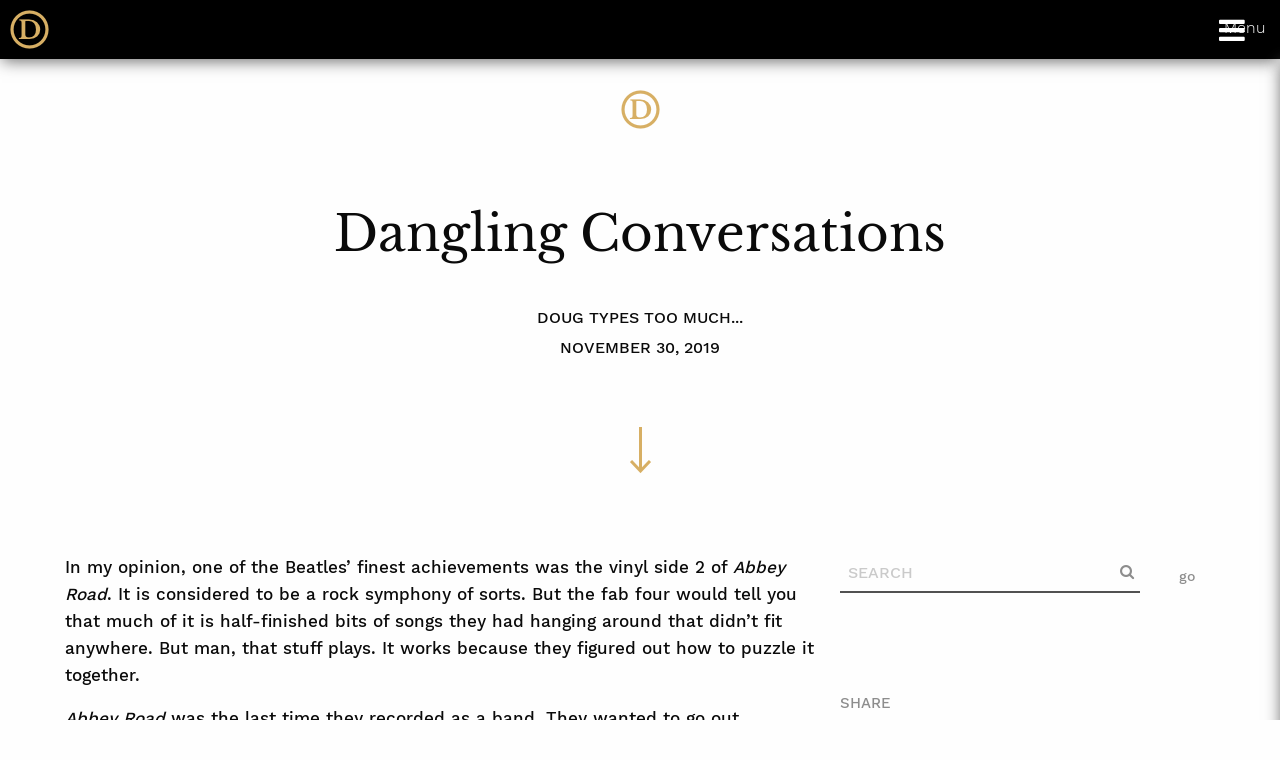

--- FILE ---
content_type: text/html; charset=UTF-8
request_url: https://dougtypestoomuch.com/dangling-conversations/
body_size: 16726
content:
<!doctype html>

  <html class="no-js"  lang="en-US">

	<head>
		<meta charset="utf-8">
		
		<!-- Force IE to use the latest rendering engine available -->
		<meta http-equiv="X-UA-Compatible" content="IE=edge">

		<!-- Mobile Meta -->
		<meta name="viewport" content="width=device-width, initial-scale=1.0">
		<meta class="foundation-mq">
		
		<!-- If Site Icon isn't set in customizer -->
					<!-- Icons & Favicons -->
			<link rel="icon" href="https://dougtypestoomuch.com/wp-content/themes/dougbari/D-32.png">
			<link href="https://dougtypestoomuch.com/wp-content/themes/dougbari/assets/images/apple-icon-touch.png" rel="apple-touch-icon" />
			<!--[if IE]>
				<link rel="shortcut icon" href="https://dougtypestoomuch.com/wp-content/themes/dougbari/favicon.ico">
			<![endif]-->
			<meta name="msapplication-TileColor" content="#f01d4f">
			<meta name="msapplication-TileImage" content="https://dougtypestoomuch.com/wp-content/themes/dougbari/assets/images/win8-tile-icon.png">
	    	<meta name="theme-color" content="#121212">
	    
	    <link href="//cdn-images.mailchimp.com/embedcode/slim-10_7.css" rel="stylesheet" type="text/css">

		<link rel="pingback" href="https://dougtypestoomuch.com/xmlrpc.php">

		<meta name='robots' content='index, follow, max-image-preview:large, max-snippet:-1, max-video-preview:-1' />
	<style>img:is([sizes="auto" i], [sizes^="auto," i]) { contain-intrinsic-size: 3000px 1500px }</style>
	
	<!-- This site is optimized with the Yoast SEO plugin v19.8 - https://yoast.com/wordpress/plugins/seo/ -->
	<title>Dangling Conversations - Doug types too much...</title>
	<link rel="canonical" href="https://dougtypestoomuch.com/dangling-conversations/" />
	<meta property="og:locale" content="en_US" />
	<meta property="og:type" content="article" />
	<meta property="og:title" content="Dangling Conversations - Doug types too much..." />
	<meta property="og:url" content="https://dougtypestoomuch.com/dangling-conversations/" />
	<meta property="og:site_name" content="Doug types too much..." />
	<meta property="article:published_time" content="2019-12-01T04:10:59+00:00" />
	<meta property="og:image" content="https://dougtypestoomuch.com/wp-content/uploads/2019/11/MassenheimLateNightDougJudyEatingdark.jpg" />
	<meta property="og:image:width" content="1248" />
	<meta property="og:image:height" content="924" />
	<meta property="og:image:type" content="image/jpeg" />
	<meta name="author" content="dougbari" />
	<meta name="twitter:card" content="summary_large_image" />
	<meta name="twitter:label1" content="Written by" />
	<meta name="twitter:data1" content="dougbari" />
	<script type="application/ld+json" class="yoast-schema-graph">{"@context":"https://schema.org","@graph":[{"@type":"WebPage","@id":"https://dougtypestoomuch.com/dangling-conversations/","url":"https://dougtypestoomuch.com/dangling-conversations/","name":"Dangling Conversations - Doug types too much...","isPartOf":{"@id":"https://dougtypestoomuch.com/#website"},"primaryImageOfPage":{"@id":"https://dougtypestoomuch.com/dangling-conversations/#primaryimage"},"image":{"@id":"https://dougtypestoomuch.com/dangling-conversations/#primaryimage"},"thumbnailUrl":"https://dougtypestoomuch.com/wp-content/uploads/2019/11/MassenheimLateNightDougJudyEatingdark.jpg","datePublished":"2019-12-01T04:10:59+00:00","dateModified":"2019-12-01T04:10:59+00:00","author":{"@id":"https://dougtypestoomuch.com/#/schema/person/50f7bd8e101e4cb36de700bd37f57078"},"breadcrumb":{"@id":"https://dougtypestoomuch.com/dangling-conversations/#breadcrumb"},"inLanguage":"en-US","potentialAction":[{"@type":"ReadAction","target":["https://dougtypestoomuch.com/dangling-conversations/"]}]},{"@type":"ImageObject","inLanguage":"en-US","@id":"https://dougtypestoomuch.com/dangling-conversations/#primaryimage","url":"https://dougtypestoomuch.com/wp-content/uploads/2019/11/MassenheimLateNightDougJudyEatingdark.jpg","contentUrl":"https://dougtypestoomuch.com/wp-content/uploads/2019/11/MassenheimLateNightDougJudyEatingdark.jpg","width":1248,"height":924},{"@type":"BreadcrumbList","@id":"https://dougtypestoomuch.com/dangling-conversations/#breadcrumb","itemListElement":[{"@type":"ListItem","position":1,"name":"Home","item":"https://dougtypestoomuch.com/"},{"@type":"ListItem","position":2,"name":"Doug Types Too Much","item":"https://dougtypestoomuch.com/doug-types-much/"},{"@type":"ListItem","position":3,"name":"Dangling Conversations"}]},{"@type":"WebSite","@id":"https://dougtypestoomuch.com/#website","url":"https://dougtypestoomuch.com/","name":"Doug types too much...","description":"Welcome to the Doug Bari channel.","potentialAction":[{"@type":"SearchAction","target":{"@type":"EntryPoint","urlTemplate":"https://dougtypestoomuch.com/?s={search_term_string}"},"query-input":"required name=search_term_string"}],"inLanguage":"en-US"},{"@type":"Person","@id":"https://dougtypestoomuch.com/#/schema/person/50f7bd8e101e4cb36de700bd37f57078","name":"dougbari","image":{"@type":"ImageObject","inLanguage":"en-US","@id":"https://dougtypestoomuch.com/#/schema/person/image/","url":"https://secure.gravatar.com/avatar/0055a70824c1fed201af96f6f02c177e08ea18899d360c2c8e799d24dc5f49ef?s=96&d=mm&r=pg","contentUrl":"https://secure.gravatar.com/avatar/0055a70824c1fed201af96f6f02c177e08ea18899d360c2c8e799d24dc5f49ef?s=96&d=mm&r=pg","caption":"dougbari"}}]}</script>
	<!-- / Yoast SEO plugin. -->


<link rel="alternate" type="application/rss+xml" title="Doug types too much... &raquo; Feed" href="https://dougtypestoomuch.com/feed/" />
<link rel="alternate" type="application/rss+xml" title="Doug types too much... &raquo; Comments Feed" href="https://dougtypestoomuch.com/comments/feed/" />
<script type="text/javascript">
/* <![CDATA[ */
window._wpemojiSettings = {"baseUrl":"https:\/\/s.w.org\/images\/core\/emoji\/16.0.1\/72x72\/","ext":".png","svgUrl":"https:\/\/s.w.org\/images\/core\/emoji\/16.0.1\/svg\/","svgExt":".svg","source":{"concatemoji":"https:\/\/dougtypestoomuch.com\/wp-includes\/js\/wp-emoji-release.min.js?ver=6.8.3"}};
/*! This file is auto-generated */
!function(s,n){var o,i,e;function c(e){try{var t={supportTests:e,timestamp:(new Date).valueOf()};sessionStorage.setItem(o,JSON.stringify(t))}catch(e){}}function p(e,t,n){e.clearRect(0,0,e.canvas.width,e.canvas.height),e.fillText(t,0,0);var t=new Uint32Array(e.getImageData(0,0,e.canvas.width,e.canvas.height).data),a=(e.clearRect(0,0,e.canvas.width,e.canvas.height),e.fillText(n,0,0),new Uint32Array(e.getImageData(0,0,e.canvas.width,e.canvas.height).data));return t.every(function(e,t){return e===a[t]})}function u(e,t){e.clearRect(0,0,e.canvas.width,e.canvas.height),e.fillText(t,0,0);for(var n=e.getImageData(16,16,1,1),a=0;a<n.data.length;a++)if(0!==n.data[a])return!1;return!0}function f(e,t,n,a){switch(t){case"flag":return n(e,"\ud83c\udff3\ufe0f\u200d\u26a7\ufe0f","\ud83c\udff3\ufe0f\u200b\u26a7\ufe0f")?!1:!n(e,"\ud83c\udde8\ud83c\uddf6","\ud83c\udde8\u200b\ud83c\uddf6")&&!n(e,"\ud83c\udff4\udb40\udc67\udb40\udc62\udb40\udc65\udb40\udc6e\udb40\udc67\udb40\udc7f","\ud83c\udff4\u200b\udb40\udc67\u200b\udb40\udc62\u200b\udb40\udc65\u200b\udb40\udc6e\u200b\udb40\udc67\u200b\udb40\udc7f");case"emoji":return!a(e,"\ud83e\udedf")}return!1}function g(e,t,n,a){var r="undefined"!=typeof WorkerGlobalScope&&self instanceof WorkerGlobalScope?new OffscreenCanvas(300,150):s.createElement("canvas"),o=r.getContext("2d",{willReadFrequently:!0}),i=(o.textBaseline="top",o.font="600 32px Arial",{});return e.forEach(function(e){i[e]=t(o,e,n,a)}),i}function t(e){var t=s.createElement("script");t.src=e,t.defer=!0,s.head.appendChild(t)}"undefined"!=typeof Promise&&(o="wpEmojiSettingsSupports",i=["flag","emoji"],n.supports={everything:!0,everythingExceptFlag:!0},e=new Promise(function(e){s.addEventListener("DOMContentLoaded",e,{once:!0})}),new Promise(function(t){var n=function(){try{var e=JSON.parse(sessionStorage.getItem(o));if("object"==typeof e&&"number"==typeof e.timestamp&&(new Date).valueOf()<e.timestamp+604800&&"object"==typeof e.supportTests)return e.supportTests}catch(e){}return null}();if(!n){if("undefined"!=typeof Worker&&"undefined"!=typeof OffscreenCanvas&&"undefined"!=typeof URL&&URL.createObjectURL&&"undefined"!=typeof Blob)try{var e="postMessage("+g.toString()+"("+[JSON.stringify(i),f.toString(),p.toString(),u.toString()].join(",")+"));",a=new Blob([e],{type:"text/javascript"}),r=new Worker(URL.createObjectURL(a),{name:"wpTestEmojiSupports"});return void(r.onmessage=function(e){c(n=e.data),r.terminate(),t(n)})}catch(e){}c(n=g(i,f,p,u))}t(n)}).then(function(e){for(var t in e)n.supports[t]=e[t],n.supports.everything=n.supports.everything&&n.supports[t],"flag"!==t&&(n.supports.everythingExceptFlag=n.supports.everythingExceptFlag&&n.supports[t]);n.supports.everythingExceptFlag=n.supports.everythingExceptFlag&&!n.supports.flag,n.DOMReady=!1,n.readyCallback=function(){n.DOMReady=!0}}).then(function(){return e}).then(function(){var e;n.supports.everything||(n.readyCallback(),(e=n.source||{}).concatemoji?t(e.concatemoji):e.wpemoji&&e.twemoji&&(t(e.twemoji),t(e.wpemoji)))}))}((window,document),window._wpemojiSettings);
/* ]]> */
</script>
<style id='wp-emoji-styles-inline-css' type='text/css'>

	img.wp-smiley, img.emoji {
		display: inline !important;
		border: none !important;
		box-shadow: none !important;
		height: 1em !important;
		width: 1em !important;
		margin: 0 0.07em !important;
		vertical-align: -0.1em !important;
		background: none !important;
		padding: 0 !important;
	}
</style>
<link rel='stylesheet' id='wp-block-library-css' href='https://dougtypestoomuch.com/wp-includes/css/dist/block-library/style.min.css?ver=6.8.3' type='text/css' media='all' />
<style id='classic-theme-styles-inline-css' type='text/css'>
/*! This file is auto-generated */
.wp-block-button__link{color:#fff;background-color:#32373c;border-radius:9999px;box-shadow:none;text-decoration:none;padding:calc(.667em + 2px) calc(1.333em + 2px);font-size:1.125em}.wp-block-file__button{background:#32373c;color:#fff;text-decoration:none}
</style>
<style id='global-styles-inline-css' type='text/css'>
:root{--wp--preset--aspect-ratio--square: 1;--wp--preset--aspect-ratio--4-3: 4/3;--wp--preset--aspect-ratio--3-4: 3/4;--wp--preset--aspect-ratio--3-2: 3/2;--wp--preset--aspect-ratio--2-3: 2/3;--wp--preset--aspect-ratio--16-9: 16/9;--wp--preset--aspect-ratio--9-16: 9/16;--wp--preset--color--black: #000000;--wp--preset--color--cyan-bluish-gray: #abb8c3;--wp--preset--color--white: #ffffff;--wp--preset--color--pale-pink: #f78da7;--wp--preset--color--vivid-red: #cf2e2e;--wp--preset--color--luminous-vivid-orange: #ff6900;--wp--preset--color--luminous-vivid-amber: #fcb900;--wp--preset--color--light-green-cyan: #7bdcb5;--wp--preset--color--vivid-green-cyan: #00d084;--wp--preset--color--pale-cyan-blue: #8ed1fc;--wp--preset--color--vivid-cyan-blue: #0693e3;--wp--preset--color--vivid-purple: #9b51e0;--wp--preset--gradient--vivid-cyan-blue-to-vivid-purple: linear-gradient(135deg,rgba(6,147,227,1) 0%,rgb(155,81,224) 100%);--wp--preset--gradient--light-green-cyan-to-vivid-green-cyan: linear-gradient(135deg,rgb(122,220,180) 0%,rgb(0,208,130) 100%);--wp--preset--gradient--luminous-vivid-amber-to-luminous-vivid-orange: linear-gradient(135deg,rgba(252,185,0,1) 0%,rgba(255,105,0,1) 100%);--wp--preset--gradient--luminous-vivid-orange-to-vivid-red: linear-gradient(135deg,rgba(255,105,0,1) 0%,rgb(207,46,46) 100%);--wp--preset--gradient--very-light-gray-to-cyan-bluish-gray: linear-gradient(135deg,rgb(238,238,238) 0%,rgb(169,184,195) 100%);--wp--preset--gradient--cool-to-warm-spectrum: linear-gradient(135deg,rgb(74,234,220) 0%,rgb(151,120,209) 20%,rgb(207,42,186) 40%,rgb(238,44,130) 60%,rgb(251,105,98) 80%,rgb(254,248,76) 100%);--wp--preset--gradient--blush-light-purple: linear-gradient(135deg,rgb(255,206,236) 0%,rgb(152,150,240) 100%);--wp--preset--gradient--blush-bordeaux: linear-gradient(135deg,rgb(254,205,165) 0%,rgb(254,45,45) 50%,rgb(107,0,62) 100%);--wp--preset--gradient--luminous-dusk: linear-gradient(135deg,rgb(255,203,112) 0%,rgb(199,81,192) 50%,rgb(65,88,208) 100%);--wp--preset--gradient--pale-ocean: linear-gradient(135deg,rgb(255,245,203) 0%,rgb(182,227,212) 50%,rgb(51,167,181) 100%);--wp--preset--gradient--electric-grass: linear-gradient(135deg,rgb(202,248,128) 0%,rgb(113,206,126) 100%);--wp--preset--gradient--midnight: linear-gradient(135deg,rgb(2,3,129) 0%,rgb(40,116,252) 100%);--wp--preset--font-size--small: 13px;--wp--preset--font-size--medium: 20px;--wp--preset--font-size--large: 36px;--wp--preset--font-size--x-large: 42px;--wp--preset--spacing--20: 0.44rem;--wp--preset--spacing--30: 0.67rem;--wp--preset--spacing--40: 1rem;--wp--preset--spacing--50: 1.5rem;--wp--preset--spacing--60: 2.25rem;--wp--preset--spacing--70: 3.38rem;--wp--preset--spacing--80: 5.06rem;--wp--preset--shadow--natural: 6px 6px 9px rgba(0, 0, 0, 0.2);--wp--preset--shadow--deep: 12px 12px 50px rgba(0, 0, 0, 0.4);--wp--preset--shadow--sharp: 6px 6px 0px rgba(0, 0, 0, 0.2);--wp--preset--shadow--outlined: 6px 6px 0px -3px rgba(255, 255, 255, 1), 6px 6px rgba(0, 0, 0, 1);--wp--preset--shadow--crisp: 6px 6px 0px rgba(0, 0, 0, 1);}:where(.is-layout-flex){gap: 0.5em;}:where(.is-layout-grid){gap: 0.5em;}body .is-layout-flex{display: flex;}.is-layout-flex{flex-wrap: wrap;align-items: center;}.is-layout-flex > :is(*, div){margin: 0;}body .is-layout-grid{display: grid;}.is-layout-grid > :is(*, div){margin: 0;}:where(.wp-block-columns.is-layout-flex){gap: 2em;}:where(.wp-block-columns.is-layout-grid){gap: 2em;}:where(.wp-block-post-template.is-layout-flex){gap: 1.25em;}:where(.wp-block-post-template.is-layout-grid){gap: 1.25em;}.has-black-color{color: var(--wp--preset--color--black) !important;}.has-cyan-bluish-gray-color{color: var(--wp--preset--color--cyan-bluish-gray) !important;}.has-white-color{color: var(--wp--preset--color--white) !important;}.has-pale-pink-color{color: var(--wp--preset--color--pale-pink) !important;}.has-vivid-red-color{color: var(--wp--preset--color--vivid-red) !important;}.has-luminous-vivid-orange-color{color: var(--wp--preset--color--luminous-vivid-orange) !important;}.has-luminous-vivid-amber-color{color: var(--wp--preset--color--luminous-vivid-amber) !important;}.has-light-green-cyan-color{color: var(--wp--preset--color--light-green-cyan) !important;}.has-vivid-green-cyan-color{color: var(--wp--preset--color--vivid-green-cyan) !important;}.has-pale-cyan-blue-color{color: var(--wp--preset--color--pale-cyan-blue) !important;}.has-vivid-cyan-blue-color{color: var(--wp--preset--color--vivid-cyan-blue) !important;}.has-vivid-purple-color{color: var(--wp--preset--color--vivid-purple) !important;}.has-black-background-color{background-color: var(--wp--preset--color--black) !important;}.has-cyan-bluish-gray-background-color{background-color: var(--wp--preset--color--cyan-bluish-gray) !important;}.has-white-background-color{background-color: var(--wp--preset--color--white) !important;}.has-pale-pink-background-color{background-color: var(--wp--preset--color--pale-pink) !important;}.has-vivid-red-background-color{background-color: var(--wp--preset--color--vivid-red) !important;}.has-luminous-vivid-orange-background-color{background-color: var(--wp--preset--color--luminous-vivid-orange) !important;}.has-luminous-vivid-amber-background-color{background-color: var(--wp--preset--color--luminous-vivid-amber) !important;}.has-light-green-cyan-background-color{background-color: var(--wp--preset--color--light-green-cyan) !important;}.has-vivid-green-cyan-background-color{background-color: var(--wp--preset--color--vivid-green-cyan) !important;}.has-pale-cyan-blue-background-color{background-color: var(--wp--preset--color--pale-cyan-blue) !important;}.has-vivid-cyan-blue-background-color{background-color: var(--wp--preset--color--vivid-cyan-blue) !important;}.has-vivid-purple-background-color{background-color: var(--wp--preset--color--vivid-purple) !important;}.has-black-border-color{border-color: var(--wp--preset--color--black) !important;}.has-cyan-bluish-gray-border-color{border-color: var(--wp--preset--color--cyan-bluish-gray) !important;}.has-white-border-color{border-color: var(--wp--preset--color--white) !important;}.has-pale-pink-border-color{border-color: var(--wp--preset--color--pale-pink) !important;}.has-vivid-red-border-color{border-color: var(--wp--preset--color--vivid-red) !important;}.has-luminous-vivid-orange-border-color{border-color: var(--wp--preset--color--luminous-vivid-orange) !important;}.has-luminous-vivid-amber-border-color{border-color: var(--wp--preset--color--luminous-vivid-amber) !important;}.has-light-green-cyan-border-color{border-color: var(--wp--preset--color--light-green-cyan) !important;}.has-vivid-green-cyan-border-color{border-color: var(--wp--preset--color--vivid-green-cyan) !important;}.has-pale-cyan-blue-border-color{border-color: var(--wp--preset--color--pale-cyan-blue) !important;}.has-vivid-cyan-blue-border-color{border-color: var(--wp--preset--color--vivid-cyan-blue) !important;}.has-vivid-purple-border-color{border-color: var(--wp--preset--color--vivid-purple) !important;}.has-vivid-cyan-blue-to-vivid-purple-gradient-background{background: var(--wp--preset--gradient--vivid-cyan-blue-to-vivid-purple) !important;}.has-light-green-cyan-to-vivid-green-cyan-gradient-background{background: var(--wp--preset--gradient--light-green-cyan-to-vivid-green-cyan) !important;}.has-luminous-vivid-amber-to-luminous-vivid-orange-gradient-background{background: var(--wp--preset--gradient--luminous-vivid-amber-to-luminous-vivid-orange) !important;}.has-luminous-vivid-orange-to-vivid-red-gradient-background{background: var(--wp--preset--gradient--luminous-vivid-orange-to-vivid-red) !important;}.has-very-light-gray-to-cyan-bluish-gray-gradient-background{background: var(--wp--preset--gradient--very-light-gray-to-cyan-bluish-gray) !important;}.has-cool-to-warm-spectrum-gradient-background{background: var(--wp--preset--gradient--cool-to-warm-spectrum) !important;}.has-blush-light-purple-gradient-background{background: var(--wp--preset--gradient--blush-light-purple) !important;}.has-blush-bordeaux-gradient-background{background: var(--wp--preset--gradient--blush-bordeaux) !important;}.has-luminous-dusk-gradient-background{background: var(--wp--preset--gradient--luminous-dusk) !important;}.has-pale-ocean-gradient-background{background: var(--wp--preset--gradient--pale-ocean) !important;}.has-electric-grass-gradient-background{background: var(--wp--preset--gradient--electric-grass) !important;}.has-midnight-gradient-background{background: var(--wp--preset--gradient--midnight) !important;}.has-small-font-size{font-size: var(--wp--preset--font-size--small) !important;}.has-medium-font-size{font-size: var(--wp--preset--font-size--medium) !important;}.has-large-font-size{font-size: var(--wp--preset--font-size--large) !important;}.has-x-large-font-size{font-size: var(--wp--preset--font-size--x-large) !important;}
:where(.wp-block-post-template.is-layout-flex){gap: 1.25em;}:where(.wp-block-post-template.is-layout-grid){gap: 1.25em;}
:where(.wp-block-columns.is-layout-flex){gap: 2em;}:where(.wp-block-columns.is-layout-grid){gap: 2em;}
:root :where(.wp-block-pullquote){font-size: 1.5em;line-height: 1.6;}
</style>
<link rel='stylesheet' id='site-css-css' href='https://dougtypestoomuch.com/wp-content/themes/dougbari/build/css/style.css?ver=6.8.3' type='text/css' media='all' />
<link rel='stylesheet' id='site-styles-css' href='https://dougtypestoomuch.com/wp-content/themes/dougbari/build/css/style.css?ver=2026011903' type='text/css' media='all' />
<script>var jquery_placeholder_url = 'https://dougtypestoomuch.com/wp-content/plugins/gravity-forms-placeholders/jquery.placeholder-1.0.1.js';</script><script type="text/javascript" src="https://dougtypestoomuch.com/wp-content/themes/dougbari/build/js/bower.js?ver=6.8.3" id="js-core-js"></script>
<script type="text/javascript" src="https://dougtypestoomuch.com/wp-content/themes/dougbari/build/js/scripts.js?ver=6.8.3" id="js-site-js"></script>
<link rel="https://api.w.org/" href="https://dougtypestoomuch.com/wp-json/" /><link rel="alternate" title="JSON" type="application/json" href="https://dougtypestoomuch.com/wp-json/wp/v2/posts/690" /><link rel='shortlink' href='https://dougtypestoomuch.com/?p=690' />
<link rel="alternate" title="oEmbed (JSON)" type="application/json+oembed" href="https://dougtypestoomuch.com/wp-json/oembed/1.0/embed?url=https%3A%2F%2Fdougtypestoomuch.com%2Fdangling-conversations%2F" />
<link rel="alternate" title="oEmbed (XML)" type="text/xml+oembed" href="https://dougtypestoomuch.com/wp-json/oembed/1.0/embed?url=https%3A%2F%2Fdougtypestoomuch.com%2Fdangling-conversations%2F&#038;format=xml" />
<script type="text/javascript">
	window._se_plugin_version = '8.1.9';
</script>

		<!-- Drop Google Analytics here -->
		<!-- end analytics -->

	</head>
	
	<!-- Uncomment this line if using the Off-Canvas Menu --> 
		
	<body class="wp-singular post-template-default single single-post postid-690 single-format-standard wp-theme-dougbari device-desktop">


		<div class="off-canvas-wrapper">
							
			<div class="off-canvas position-right" id="off-canvas">
	<ul id="menu-primary-menu" class="vertical menu" data-accordion-menu><li id="menu-item-47" class="menu-item menu-item-type-post_type menu-item-object-page menu-item-home menu-item-47"><a href="https://dougtypestoomuch.com/">Home</a></li>
<li id="menu-item-35" class="menu-item menu-item-type-custom menu-item-object-custom menu-item-35"><a href="/doug-types-much">Doug Types too Much</a></li>
<li id="menu-item-36" class="menu-item menu-item-type-custom menu-item-object-custom menu-item-36"><a href="/films">Films</a></li>
<li id="menu-item-37" class="menu-item menu-item-type-custom menu-item-object-custom menu-item-37"><a href="/videos">Videos</a></li>
<li id="menu-item-38" class="menu-item menu-item-type-custom menu-item-object-custom menu-item-38"><a href="/misc">Misc</a></li>
</ul></div>			
			<div class="off-canvas-content">

				
					<header class="header" role="banner" data-off-canvas-content>
							
						 <!-- This navs will be applied to the topbar, above all content 
							  To see additional nav styles, visit the /parts directory -->
						 <!-- By default, this menu will use off-canvas for small
	 and a topbar for medium-up -->

<div class="top-bar" id="top-bar-menu">
	<div class="top-bar-left float-left">
		<ul class="menu">
			<li><a href="https://dougtypestoomuch.com"><img src="https://dougtypestoomuch.com/wp-content/uploads/2017/09/Doug-D.png"></a></li>
		</ul>
	</div>
	<!-- <div class="top-bar-right show-for-medium">
			
	</div> -->
	<div class="top-bar-right float-right show-for-small">
		<ul class="menu mobile-toggle">
			<li><a class="vbtk-js-menu nav-closed">Menu</a></li>
			<!-- <li><a data-toggle="off-canvas"></a></li> -->
		</ul>
	</div>
</div>		 	
					</header> <!-- end .header -->
			
	<div id="content">

		<div class="single-heading">
			<img class="main-icon" src="https://dougtypestoomuch.com/wp-content/uploads/2017/09/Doug-D.png">
			<h1 class="single-title" itemprop="headline">Dangling Conversations</h1>
										<h3>Doug types too much...</h3>
						<h3 class="date">November 30, 2019</h3>
			<img class="arrow-mark" src="https://dougtypestoomuch.com/wp-content/uploads/2017/09/goldArrow.png">
		</div>

		<div id="inner-content" class="row">

			<main id="main" class=" page-builder large-8 medium-8 columns" role="main">
	
			 	    
				   
				        				        	<div class="pb pb-text-area">
				        		<p>In my opinion, one of the Beatles&#8217; finest achievements was the vinyl side 2 of <em>Abbey Road</em>.  It is considered to be a rock symphony of sorts.  But the fab four would tell you that much of it is half-finished bits of songs they had hanging around that didn&#8217;t fit anywhere.  But man, that stuff plays.  It works because they figured out how to puzzle it together.  </p>
<p><em>Abbey Road</em> was the last time they recorded as a band.  They wanted to go out swinging and they did.  We just passed the 50th anniversary of the album&#8217;s release.  I am not alone when I say you could put that out today and it would still knock people off their musical feet.</p>
<p>So this is my version of a side 2.  Parts that didn&#8217;t fit anywhere else that I&#8217;ll attempt to puzzle together through the art of typing too much.</p>
<p>THE GENIUS WHO RUINED METROPOLIS</p>
<p>In my Air Force days in Germany in the early 1980s, I sat in an office for about 6 months with a guy named Willard.  Willard was prematurely bald in his 20s, sporting Bozo ginger fringe that was orange in color.  He had a large protruding forehead.  Like his brain was too big.</p>
<p>Willard was different.  But I don&#8217;t always mind that.  I&#8217;ve been accused of being different.  But Willard was that different guy that just annoyed the hell out of you.</p>
<p>Willard found out I was involved with the local German-American theater.  He showed me a script he&#8217;d written.  Sort of a half-play, half-movie script.  I hated it.  I mean, I really thought it was the biggest load of crap.  And I should know.  I&#8217;ve written large loads of crap.</p>
<p>Willard thought his piece was brilliant.  That it deserved being produced on stage.  He begged me to introduce him to the people who ran the theater.  I broached the subject with the folks I knew.  They told me to invite him to a planning meeting.  I did.  He came with his script which had been provided to management prior to the meeting.</p>
<p>Willard was already infamous for pissing off a group of German archivists.  Willard was a huge fan of the 1922 silent film classic <em>Metropolis</em>.  As are many.  Fritz Lang&#8217;s masterpiece features some of the most iconic images in film history.  Prints exist in various lengths and vary widely in condition.  </p>
<p>Willard got wind a perfect print existed in a local German library, edited to the film&#8217;s original running time.  Willard wanted to share his discovery.  </p>
<p>Willard convinced the German archive to lend their precious 35mm pristine copy of <em>Metropolis</em> to an American base theater.  The projectors did not line up precisely with the German sprockets.  Which was kind of a surprise to everyone.  End result:  The film played beautifully for the special matinee Willard had borrowed it for.  But as it projected, the American projectors notched every sprocket making the pristine reels no longer able to project.  On any projector.  So Willard already came with a track record of messing stuff up.</p>
<p>The meeting was run by a strong woman named Anne.  She hated the script too.  Told Willard no way in hell.  Only in nicer terms.</p>
<p>He was furious.  &#8220;You just don&#8217;t get it!&#8221;</p>
<p>One of the lines in his script was &#8220;You can take a snake and a razor blade and put them in the same room and they become each other&#8217;s universe.&#8221;</p>
<p>I think he was right.  She just didn&#8217;t get it.  But in Anne&#8217;s defense, none of us did.</p>
<p>Back at the office the following week, Willard was frosty to me.  Like somehow I was responsible for other people hating his shit.  </p>
<p>He shook a mad finger at me.  &#8220;You get it, right?  Put that snake and that razor blade in the same room and see what happens!&#8221;</p>
<p>I had no answer to that.</p>
<p>I&#8217;m still waiting to see what happens when they get together.</p>
<p>Apparently, I just haven&#8217;t gotten into the right room yet.</p>
<p>COMMISSARY DETAIL</p>
<p>During my time in Germany, personnel were occasionally tapped to participate in &#8220;details.&#8221;  Something outside of your assigned job.  I got picked to be on commissary detail.</p>
<p>Not to be a Dougie-downer, but I knew an Air Force guy who got tapped to go to Guyana after the Jim Jones mass suicide thing.  Bodies were draped in multiple layers where they&#8217;d fallen on top of each other, dead from drinking poison mixed with Flavor Aid.  In the jungle.  Days old bodies swollen in the sweltering heat.  And this Air Force dude is flown there to bag corpses.</p>
<p>My point is there are worse details than being sent to the commissary.</p>
<p>My mission, which I had no option to accept or not, was to report to the large grocery store-ish military-run commissary to perform annual inventory.</p>
<p>We were separated into teams of 2 each.  I was partnered with an Army guy who clearly was not the brightest bulb.  There was no light in this cat&#8217;s eyes.  We ended up working together for a week.</p>
<p>The first day, we were assigned to the &#8220;spice room.&#8221;  This sealed door enclosure wasn&#8217;t particularly large.  But they&#8217;d made use of the space.  The room was stacked, crammed floor to ceiling with nothing but spices.  All those things you buy in the spice aisle.  When we opened the door to the room, we choked.  Holy shit, man.  The stench wafting out was overwhelming.  </p>
<p>So I&#8217;m stuck with stump guy as my partner.  We have a clipboard to write down items and their current counts.  My unwanted partner confesses he&#8217;s not very good at writing.  He would rather do the counting than writing on the clipboard.  Okay.  Yeah.  Sure.  I&#8217;m fine with that.</p>
<p>Our very first item is a stack of 3 identical boxes.  They are stacked 2 in the back with 1 in the front.  A stair-step effect.  The one in the front masks the bottom box behind it.  </p>
<p>My cohort counts.  &#8220;One, two.  Two.&#8221;</p>
<p>&#8220;No, man, it&#8217;s three.  You don&#8217;t see the one behind on the bottom?&#8221;</p>
<p>Okay, bad news.  He didn&#8217;t.  Geometry was not his thing.</p>
<p>Long story short.  I ended up doing both duties.  I let him count, but I had to be the second set of corrective eyes on every single tally.</p>
<p>In his defense, he would apologize.</p>
<p>He might say, &#8220;I see 7.&#8221;</p>
<p>I might answer, &#8220;No, dude, I see 9.&#8221;</p>
<p>He&#8217;d correct himself.  &#8220;Oh, yeah, man, I see now.  That&#8217;s me.&#8221;</p>
<p>Yeah, dude.  You&#8217;re right.  It&#8217;s you.  But because of that, it&#8217;s me, too.  </p>
<p>I will say he got a little better toward the end of our detail.  We could laugh a little.</p>
<p>Still, no contact info was exchanged.</p>
<p>NATALIE THE HAIR STYLIST</p>
<p>In the late 80s, I was in southern California getting my hair cut by Natalie in one of those new-fangled places where people come to get spiked hair.  Every woman cutting hair was borderline jailbait.</p>
<p>The first time Natalie cut my hair, she did a good job.  That means when I rolled out of bed in the morning, I would almost not have to comb it.  So I took a chance again.</p>
<p>Natalie had just returned from vacation.  She was wearing a stretch piece of fabric that only went around her breasts.  It kept riding up.  She kept yanking it down.  Natalie yanked a lot as she rattled on to me about her vacation.  </p>
<p>Cutting my hair rapidly fell to the bottom of her list of priorities.</p>
<p>She&#8217;d been in the Bahamas and was on her way back to L.A.  The plane had a layover in New Orleans.  In New Orleans, the group <em>Duran Duran</em> got on and one of the band members struck up a conversation.  One thing led to another and Natalie wound up sitting with them for the duration of the flight.</p>
<p>The next morning, she got a call at her apartment – the band wanted her to come to their hotel for brunch.  Natalie’s boyfriend pitched a fit when she told him about the offer, so Natalie ditched her boyfriend right before she left for the hotel.  </p>
<p>She had brunch with the band and then they asked her to come watch them record their latest song.  At the studio, one of the engineers asked her if she could sing because they needed another background singer.  Natalie obliged them.</p>
<p>Natalie went on to tell me that she was psychic and that when she idolized <em>Duran Duran</em> as a teeny-bopper, she always knew she would meet them someday.</p>
<p>Natalie pointed to the assortment of hair-care bottles on her shelf and said, “If I think about it hard enough, I can move that white bottle across the shelf with my mind.”</p>
<p>I didn&#8217;t encourage a demo.  I just wanted to get my hair cut.</p>
<p>I never went to her again.  Not because she was mentally gifted.  I could handle the telekinesis.  But she&#8217;d started to concentrate more on moving objects than cutting my hair.  She’d lost her focus.</p>
<p>That&#8217;s when you cross the line with me.</p>
<p>THE PISSED OFF GUY BANGING ON MY DOOR</p>
<p>In the early 1990s, we lived for about 6 years on Turin Road in Rome, New York.  We&#8217;d probably been in the house a couple of years when I, home alone, heard loud banging on our back door.  WTF.  Gun-less, I walked to the rear of the house and saw this hulking hairy thug fuming outside my door.  Unibrow.  This cat was Neanderthal.  </p>
<p>Don&#8217;t ask me why, because in retrospect I ask myself why, but I chose to ignore potential danger and I opened the door.  I faced off with my little spindly arms.  Burly guy was <em>seething</em>.</p>
<p>&#8220;Where&#8217;s fuckin&#8217; Steve?&#8221; he spit out.</p>
<p>I remained calm.  I can&#8217;t imagine why I was fearless in that moment because this guy was clearly in a bad state.  Let me recount.  He&#8217;s bigger than me.  I&#8217;m standing in an open doorway inviting  physical confrontation.</p>
<p>But what he didn&#8217;t possess was a Doug Bari face with phasers set to kill.  I locked in on 10.</p>
<p>&#8220;Dude, I have no idea who you&#8217;re talking about,&#8221; I deadpanned.  </p>
<p>Pissed-off-guy upped it a notch.  &#8220;Bullshit!  I know he&#8217;s here!  Where&#8217;s Steve?&#8221;</p>
<p>&#8220;Look, I don&#8217;t know who Steve is, but he doesn&#8217;t live here anymore.&#8221;</p>
<p>He was judging me.  Something reflected in his eyes told me he thought I was truthful.</p>
<p>He almost backed off, but not quite.</p>
<p>&#8220;You&#8217;re lying.  I know he lives here.&#8221;</p>
<p>That&#8217;s when I strapped on a pair.  And believe me, at heart, I am not the person you normally invite to the hammer-throwing contest.  Because I&#8217;m not consistently reliable.  I never know when the pair will get strapped on.  I’m even surprised sometimes when my light switch comes on.  But this time it did.</p>
<p>&#8220;Dude.  You need to back off.  I don&#8217;t know who you&#8217;re talking about, but I&#8217;m ready to call 911.&#8221;</p>
<p>He bristled and puffed up again.</p>
<p>I wasn&#8217;t having it.  I puffed up too.  &#8220;No, shut up, man.  I don&#8217;t know who the hell you&#8217;re talking about and you need to get the hell way from my door now!&#8221;</p>
<p>And then.  He left.  Walked away without saying a word.  I looked down at my spindly arms like I sported Popeye arms.</p>
<p>Cool.</p>
<p>THE PROFESSOR</p>
<p>In 1999, we&#8217;d arranged a &#8220;premiere&#8221; of one of our first films at the University of South Carolina in Columbia.  Without going into the gory details, it was a minor miracle we got to show our movie at all.</p>
<p>When we first approached the college about a screening, they were all over it.  That&#8217;s because they didn&#8217;t know what was in the movie, both language-wise and subject matter-wise.  However, once some of the faculty members got a preview, the word got out.  The college backed off.  Didn&#8217;t want to show it at all.  We were nixed.</p>
<p>But one professor stood up.  An older gent from the English department.  He was slender, with 3 distinct identical dents that formed a triangle in the left frontal area of his balding forehead.  He was a quiet, determined man with dents in his head who stood up for us.</p>
<p>The school warily agreed to show our movie, but because of the content, they refused to give us any publicity.  Not only that, we weren&#8217;t allowed to do any of our own.  They would allow us to screen in one of their auditoriums, but we couldn&#8217;t tell anybody about it.</p>
<p>We basically premiered our movie for the people involved in making the movie.  Actors.  Crew.  Musicians who had let us use their music on the soundtrack.  And the English professor was there.</p>
<p>The movie went over well because everyone there had a vested interest.  After the show, I had a conversation with the professor.  I thanked him for helping us.  He wished me luck in future endeavors.</p>
<p>Ever since I&#8217;d met the prof, I&#8217;d been curious about the 3-dent triangle on his forehead.  Each dent was circular, with a quarter-sized footprint.  The indentations were identical in depth &#8211; about a half-inch deep.</p>
<p>Sometimes I speak without filters and I am often amazed at what spills out of my mouth.  I am often equally amazed at the responses I get.</p>
<p>&#8220;Do you mind me asking you about the dents in your forehead?&#8221;</p>
<p>God, did I just ask him that?</p>
<p>Yeah, I did.</p>
<p>He didn&#8217;t blink.  He was matter-of-fact.</p>
<p>&#8220;Home invasion.  They tried to kill me with a hammer and left me for dead.&#8221; </p>
<p>He went on to tell me about how they&#8217;d meshed his head back together in the places he was missing circular pieces of skull.</p>
<p>I tried to imagine the recovery process.  The surgeries.  Just the sheer amount of pain involved, especially with a traumatized bleeding brain.  And then you end up with dents in your head that set off metal detectors.  It&#8217;s bad when your house being robbed turns out to be the least of your problems.</p>
<p>After he told me what had happened, I dangled.  Didn&#8217;t know what to say.</p>
<p>He pointed to his healed wounds and chuckled.</p>
<p>&#8220;They call me hammerhead.&#8221;</p>
<p>I stood in admiration.  </p>
<p>I still do.</p>
<p>I&#8217;m always in admiration of someone who can steal a punch-line and make me look good in the process.</p>
<p>VICKIE</p>
<p>Circa 2000, I was temporarily working at plant for months in California while Judy and Ivan and Caesar stayed back at our home in South Carolina.  While in California, it made sense for me to find someplace where I could split the rent with someone.  A realtor friend of ours hooked me up with a woman named Vickie.</p>
<p>&#8220;Are you okay with it being a woman for a roommate?&#8221; my realtor friend asked. </p>
<p>&#8220;Yeah, sure,&#8221; I replied.  &#8220;As long as she&#8217;s cool with having a guy for a roommate.&#8221;</p>
<p>We both thought we&#8217;d be okay with each other.</p>
<p>Vickie and I were immediately night and day.  Oil and water.  Not in an abusive way, but we clearly shared virtually zero interests.</p>
<p>My part of the rent gave me my own bedroom and bathroom.  Shared dining room and kitchen.  And I had access to her washer and dryer.</p>
<p>The day I moved in, I had clothes to wash.  Vickie warned me that the washer was fine, but the dryer was another story.  Her experience was you had to dry clothes multiple times before they were done.</p>
<p>I opened the dryer and my eyes went right to the lint catcher.  It was completely white, like a swath of woolen fabric.  At first, I thought it was a large-sized white gym sock, but it wasn&#8217;t.  It was literally 2 inches of lint that had never been removed &#8211; compacted into what looked like a lint catcher stuffed with athletic socks.  When I peeled it away, it came out as one thick pad.</p>
<p>I turned on the dryer and that thing cooked.</p>
<p>Vickie was in awe.  Mouth gaping.  &#8220;How did you fix that?&#8221;</p>
<p>I stopped the dryer and pulled out the cleaned lint catcher.  I held it up.</p>
<p>&#8220;What&#8217;s that?&#8221; she asked innocently.</p>
<p>Her house could have burned down.  She was 47 at the time and had never seen a lint catcher.  </p>
<p>For the most part, we didn&#8217;t interface much at all.  I&#8217;m not saying she was unpleasant.  She wasn&#8217;t.  We just had absolutely nothing in common.  She hung out in the living room a lot raking through her sand Zen garden that had been converted from a large coffee table.  Sometimes when I&#8217;d come back from work, she&#8217;d be raking and I&#8217;d have to linger and talk to her on my way to my room.</p>
<p>On one pass through, she stopped me.  She needed my help.  A friend had given her a gift of a sound system that included a CD player and a tape recorder/player.  She had no idea how to set it up, let alone command the buttons.  </p>
<p>The setup was easy.  Literally plugged in like 4 simple cords.  </p>
<p>The person who gifted her told Vickie she would be able to record CD songs to her tape deck for playing in her car&#8217;s tape player.  Vickie wanted to know if I knew how to do that.</p>
<p>Sure.</p>
<p>I put in a CD.  I put in a blank cassette tape.  I queued up the CD and hit the record button on the cassette deck.  </p>
<p>The CD played.  The deck was recording.</p>
<p>&#8220;See?  It&#8217;s that easy.  All you have to do is hit those 2 buttons and you&#8217;re recording.&#8221;</p>
<p>Vickie held a silencing index finger to her lips.  &#8220;Quiet,&#8221; she whispered.  &#8220;Your voice will come out on the tape.&#8221;</p>
<p>I explained to Vickie that the recording was internal and didn&#8217;t pick up room noise.  </p>
<p>She had no idea what I was talking about and whispered again that I should be quiet.</p>
<p>I can only help so much.</p>
<p>THE MECHANIC</p>
<p>In the 1990s, I was driving a not gently-used vehicle to work every day.  Getting it inspected was dicey for the several years I owned it.  I was steered to a gear head named Bob.  I was told up front he was &#8220;different,&#8221; but if anyone would pass my crummy car, Bob would.  And he did.  </p>
<p>I went to see him on a lunch hour.  He oversaw a garage with a large open bay.<br />
Bob was leather-faced with a shock of closely cropped, but not recently trimmed white hair.  I could tell by the look in his eye that Bob was a little off.</p>
<p>After checking everything else on the inspection list, he went into the pit under my car and rattled the exhaust pipe assembly.  Loose.  He shook it more than he should have while I stood there helplessly wondering if it was going to come apart in his hands.</p>
<p>Bob came up out of the pit frowning.  He walked silently to his junkyard desk to write out the paperwork.  I had no idea if I&#8217;d passed or failed.</p>
<p>Bob paused writing and turned to me.  &#8220;You know, it’s never my intention to not pass someone, Rick.&#8221;</p>
<p>It was funny that he called me Rick.  Especially since he was sitting there with my Doug-stamped paperwork in front of him.  Coincidentally, he was one of two people in my life who knew my name was Doug, but called me Rick.</p>
<p>Bob got a mad twinkle in his eye.</p>
<p>&#8220;Found somethin’ wrong with your car.&#8221;</p>
<p>He held up a bent nail.</p>
<p>&#8220;Found this in your right front tire.&#8221;</p>
<p>Was he going to fail me for that?  He answered my question without me asking.</p>
<p>&#8220;Non-destructive.&#8221;</p>
<p>For some odd reason, he offered the nail up to me.</p>
<p>&#8220;You want it?&#8221;</p>
<p>I shook my head. &#8220;No, that’s okay.&#8221;</p>
<p>Before I even got the words out, Bob turned to a nearby wastebasket and slam-dunked the nail into it.  Hard.</p>
<p>&#8220;Didn’t think so.&#8221;</p>
<p>Bob picked up an inspection sticker from his desk and stood up.  He walked to my car and reached inside.  He applied the sticker and squared off with me.</p>
<p>I looked him in the eye.  &#8220;So.  We all set?</p>
<p>Bob didn&#8217;t answer right away.  He leaned his back against the side of my car.  Reached into a pocket and pulled out a pack of cigarettes.  He extracted one and placed it in his mouth.  Pulled out a Zippo lighter and flicked it open, firing up his smoke.</p>
<p>He exhaled.  Squinted.  Stared past me at something unseen.  Snapped his lighter shut.  Pocketed it.</p>
<p>And this is where the conversation got strange as young Ben in <em>The Graduate</em> might say.</p>
<p>Bob lectured me.</p>
<p>&#8220;It’s a messed up world, my friend.  And I’m a peaceful man by nature.  We need more a that.  Live and let live.&#8221;</p>
<p>Then he got animated to a point where I felt a little threatened.  He got live wire on me.</p>
<p>&#8220;I swear to Christ, if some sorry sonofabitch ever tries to break into my house or do harm to me and my family?&#8221;</p>
<p>He was snarling at this point.</p>
<p>&#8220;They are fuckin’ <em>dead</em> on arrival!  I will blow their fuckin’ brains out.  Shoot first, ask questions later.&#8221;</p>
<p>He took a huge shaking drag off his cigarette and twitched.  He struggled to get control of himself.</p>
<p>His demeanor shifted to a peaceful place.  He smiled at me and said, &#8220;You have a blessed day now.  Time to make a change, Rick.  Make the world a better place.&#8221;</p>
<p>Yeah.  </p>
<p>Make the world a better place.</p>
<p>Remind me to work on that.</p>
<p>Like I said, I went back several times.</p>
<p>I needed him to pass my car.</p>
<p>Bob never went off on me again.</p>
<p>And he never called me Doug.</p>
<p>I was always Rick.</p>
<p>End of side 2.</p>
<p>(FADEOUT)</p>
				        	</div>

				        
				   
													
				<div class="article-footer row">
											<div class="links left-link">
							<p>Previous Post</p> <a href="https://dougtypestoomuch.com/its-a-wonderful-life/" rel="next">It&#8217;s a Wonderful Life</a>						</div>
						<div class="links right-link">
							<p>Next Post</p> <a href="https://dougtypestoomuch.com/walking-fast/" rel="prev">Walking Fast</a>						</div>
										
				</div> <!-- end article footer -->
										
			   

			</main> <!-- end #main -->

			<div class="sidebar medium-4 columns" role="complementary">
				<div class="searching-site"><form role="search" method="get" id="searchform" action="https://dougtypestoomuch.com/" >
	<label class="screen-reader-text" for="s">Search for:</label>
	<input type="text" value="" name="s" id="search" placeholder="SEARCH" />
	<input type="submit" id="searchsubmit" class="button submit" value="go" />
	</form></div>
				<h4 class="share-social">Share</h4>
				<ul class="social-icons">
				<li><a target="_blank" href="http://www.facebook.com/sharer.php?u=https://dougtypestoomuch.com/dangling-conversations/&amp;t=Dangling Conversations" title="Share on Facebook.">Facebook</a></li>
				<li><a target="_blank" href="http://twitter.com/home/?status=Dangling Conversations - https://dougtypestoomuch.com/dangling-conversations/" title="Tweet this!">Twitter</a><li>
				</ul>
				<div id="text-3" class="widget widget_text">			<div class="textwidget"><!-- Begin MailChimp Signup Form -->
<style type="text/css">
				#mc_embed_signup{background:#fff; clear:left; font:14px Helvetica,Arial,sans-serif; }
				/* Add your own MailChimp form style overrides in your site stylesheet or in this style block.
				   We recommend moving this block and the preceding CSS link to the HEAD of your HTML file. */
			</style>
<div id="mc_embed_signup">
<form action="//dougtypestoomuch.us16.list-manage.com/subscribe/post?u=14caee9745bb5fa80c836457b&amp;id=438077d585" method="post" id="mc-embedded-subscribe-form" name="mc-embedded-subscribe-form" class="validate" target="_blank" novalidate>
    <div id="mc_embed_signup_scroll">
	<label for="mce-EMAIL">Subscribe to get the latest writings from Doug</label>
	<input type="email" value="" name="EMAIL" class="email" id="mce-EMAIL" placeholder="ENTER YOUR EMAIL" required>
    <!-- real people should not fill this in and expect good things - do not remove this or risk form bot signups-->
    <div style="position: absolute; left: -5000px;" aria-hidden="true"><input type="text" name="b_14caee9745bb5fa80c836457b_438077d585" tabindex="-1" value=""></div>
    <div class="clear"><input type="submit" value="go" name="subscribe" id="mc-embedded-subscribe" class="button"></div>
    </div>
</form>
</div>

<!--End mc_embed_signup--></div>
		</div>			</div>

		</div> <!-- end #inner-content -->

	</div> <!-- end #content -->

 
				<footer class="footer" role="contentinfo">
					<div id="inner-footer" class="row">
						<div class="large-12 medium-12 columns footer-main">
							<img class="footer-icon" src="https://dougtypestoomuch.com/wp-content/uploads/2017/09/footer_icon.png">
							<h3 class="footer-title"><a href="mailto:elvisdevo@gmail.com">elvisdevo@gmail.com</a></h3>
							<p>or you can use our <a href="/contact">contact form</a> as well</p>
	    				</div>
					</div> <!-- end #inner-footer -->
					<p class="source-org copyright"><a href="http://vibethink.com">Site by VBTK</a></p>
				</footer> <!-- end .footer -->
			</div>  <!-- end .main-content -->
			<div class="page-dimmer"></div>

			<div id="mobile-nav" class="mobile-nav">
				<div class="mobile-nav-inner">
					<ul id="menu-primary-menu-1" class="vertical menu" data-accordion-menu><li class="menu-item menu-item-type-post_type menu-item-object-page menu-item-home menu-item-47"><a href="https://dougtypestoomuch.com/">Home</a></li>
<li class="menu-item menu-item-type-custom menu-item-object-custom menu-item-35"><a href="/doug-types-much">Doug Types too Much</a></li>
<li class="menu-item menu-item-type-custom menu-item-object-custom menu-item-36"><a href="/films">Films</a></li>
<li class="menu-item menu-item-type-custom menu-item-object-custom menu-item-37"><a href="/videos">Videos</a></li>
<li class="menu-item menu-item-type-custom menu-item-object-custom menu-item-38"><a href="/misc">Misc</a></li>
</ul>				</div>
		</div> <!-- end .off-canvas-wrapper -->
		<script type="speculationrules">
{"prefetch":[{"source":"document","where":{"and":[{"href_matches":"\/*"},{"not":{"href_matches":["\/wp-*.php","\/wp-admin\/*","\/wp-content\/uploads\/*","\/wp-content\/*","\/wp-content\/plugins\/*","\/wp-content\/themes\/dougbari\/*","\/*\\?(.+)"]}},{"not":{"selector_matches":"a[rel~=\"nofollow\"]"}},{"not":{"selector_matches":".no-prefetch, .no-prefetch a"}}]},"eagerness":"conservative"}]}
</script>
	</body>
</html> <!-- end page -->

--- FILE ---
content_type: text/javascript
request_url: https://dougtypestoomuch.com/wp-content/themes/dougbari/build/js/scripts.js?ver=6.8.3
body_size: -31
content:
jQuery(document).ready(function(e){e(document).foundation(),e("body").on("click",".vbtk-js-menu",function(s){e(this).hasClass("nav-closed")?(e(this).addClass("nav-open").removeClass("nav-closed"),e(this).text("Close")):(e(this).addClass("nav-closed").removeClass("nav-open"),e(this).text("Menu")),e(".page-dimmer").toggleClass("dim-on"),e("#mobile-nav").toggleClass("nav-open"),e("body").toggleClass("body-locked")}),e("body").on("click",".page-dimmer",function(s){e(this).toggleClass("dim-on"),e("#mobile-nav").toggleClass("nav-open"),e("body").toggleClass("body-locked"),e(".vbtk-js-menu").text("Menu").removeClass("nav-open").addClass("nav-closed")}),e(".pb-gallery-wrapper").slick({prevArrow:'<button type="button" class="slick-arrow slick-prev"><i class="fa fa-angle-left" aria-hidden="true"></i></button>',nextArrow:'<button type="button" class="slick-arrow slick-next"><i class="fa fa-angle-right" aria-hidden="true"></i></button>',adaptiveHeight:!0,dots:!1}),e(".pb-gallery-thumbnails .thumbnail").on("click",function(s){var a=e(this),o=a.index();a.closest(".pb-gallery").find(".slick-slider").slick("slickGoTo",o)}),e(".accordion p:empty, .orbit p:empty").remove(),e(".archive-grid .columns").last().addClass("end"),e('iframe[src*="youtube.com"], iframe[src*="vimeo.com"]').each(function(){e(this).innerWidth()/e(this).innerHeight()>1.5?e(this).wrap("<div class='widescreen flex-video'/>"):e(this).wrap("<div class='flex-video'/>")})});
//# sourceMappingURL=scripts.js.map
